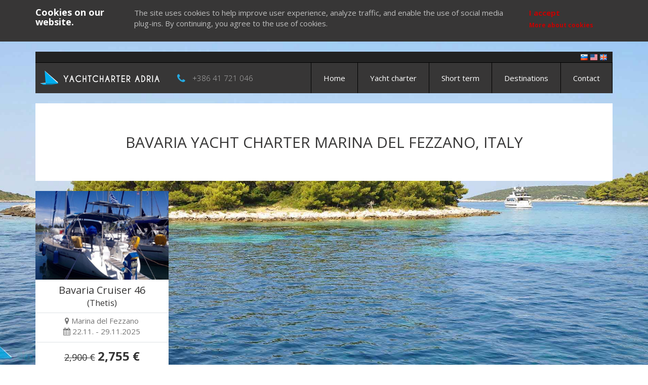

--- FILE ---
content_type: text/html; charset=utf-8
request_url: https://www.yachtcharteradria.com/destinations/italy/marina-del-fezzano/bavaria/
body_size: 4886
content:
<!DOCTYPE html>
<html lang="en">
    <head itemscope itemtype="http://schema.org/WebSite">

        <meta charset="UTF-8" />
        <meta http-equiv="Content-Type" content="text/html; charset=UTF-8" />
        <meta name="viewport" content="width=device-width, initial-scale=1.0" />
        <meta name="author" content="YachtCharterAdria" />
        <meta name="keywords" content="bavaria yacht charter italy, bavaria yacht charter italy marina del fezzano, bavaria sailboat charter italy, bavaria sailboat charter italy marina del fezzano, bavaria boat rental italy" />
        <meta name="description" content="Bavaria yacht charter Marina del Fezzano, Italy" />
        <meta name="google-site-verification" content="W9-20Zw8HjyI1sLVHsvMAAOyf0VZEEehgZK-_0TC5HQ" />
        <meta name="B-verify" content="f513fec222fb5163d813f8849cb8361c09ff4315" />
        <meta name="p:domain_verify" content="7f51e0a9380d2aab216c37e62f10390b" />
        <meta name="ahrefs-site-verification" content="79299d6b14cd830a9016fd6fb4afb02d310a8fe0677fa54bdd4f6bb06b1563d9" />

        <meta name="rating" content="General" />
        <meta name="robots" content="index,follow" />
        <meta name="distribution" content="Global" />
        <meta name="revisit-after" content="7 Days" />
        <meta name="contact" content="booking@yachtcharteradria.com" />
        
        <meta property="og:url" content="https://www.yachtcharteradria.com/destinations/italy/marina-del-fezzano/bavaria/" />
        <meta property="og:type" content="article" />
        <meta property="og:title" content="Bavaria yacht charter Marina del Fezzano, Italy" />
        <meta property="og:description" content="Bavaria yacht charter Marina del Fezzano, Italy" />
        <meta property="og:image" content="/assets/images/blank.png" />

        <meta itemprop='name' content='Bavaria yacht charter Marina del Fezzano, Italy' />
        <meta itemprop='url' content='https://www.yachtcharteradria.com/destinations/italy/marina-del-fezzano/bavaria/' />
        <meta itemprop='description' content='Bavaria yacht charter Marina del Fezzano, Italy' />
        <meta itemprop='image' content='/assets/images/blank.png' />
        <meta name='twitter:card' content='summary_large_image' />
        <meta name='twitter:site' content='charteradria' />
        <meta name='twitter:title' content='Bavaria yacht charter Marina del Fezzano, Italy' />
        <meta name='twitter:description' content='Bavaria yacht charter Marina del Fezzano, Italy' />
        <meta name='twitter:image' content='/assets/images/blank.png' />

        <link rel="canonical" href="https://www.yachtcharteradria.com/destinations/italy/marina-del-fezzano/bavaria/" />

        <title>Bavaria yacht charter Marina del Fezzano, Italy</title>

        <link href="https://fonts.googleapis.com/css?family=Open+Sans:300,400,700&amp;subset=latin-ext" rel="stylesheet" />
        <link href="https://fonts.googleapis.com/css?family=Courgette" rel="stylesheet" />
        
        <link href="/assets/css/vendor.min.css" rel="stylesheet" type="text/css" media="screen" />

        <link rel="shortcut icon" href="/assets/images/favicon.ico" />

        <script type='application/ld+json'>{
           "@context":"https://schema.org",
           "@graph":[
              {
                 "@type":"Organization",
                 "@id":"https://www.yachtcharteradria.com/#organization",
                 "name":"Roza vetrov d.o.o.",
                 "url":"https://www.yachtcharteradria.com",
                 "sameAs":[
                    "https://www.facebook.com/yachtcharteradria/",
                    "https://www.pinterest.com/yachtcharteradria/"
                 ],
                 "logo":{
                    "@type":"ImageObject",
                    "@id":"https://www.yachtcharteradria.com/#logo",
                    "url":"https://www.yachtcharteradria.com/assets/images/yachtcharteradria_logo.png",
                    "width":500,
                    "height":500,
                    "caption":"Roza vetrov d.o.o."
                 },
                 "image":{
                    "@id":"https://www.yachtcharteradria.com/#logo"
                 }
              },
              {
                 "@type":"WebSite",
                 "@id":"https://www.yachtcharteradria.com/#website",
                 "url":"https://www.yachtcharteradria.com/",
                 "name":"YachtCharterAdria",
                 "publisher":{
                    "@id":"https://www.yachtcharteradria.com/#organization"
                 }
              },
              {
                 "@type":"WebPage",
                 "@id":"https://www.yachtcharteradria.com/#webpage",
                 "url":"https://www.yachtcharteradria.com/",
                 "inLanguage":"en",
                 "name":"YachtCharterAdria",
                 "isPartOf":{
                    "@id":"https://www.yachtcharteradria.com/#website"
                 },
                 "about":{
                    "@id":"https://www.yachtcharteradria.com/#organization"
                 },
                 "datePublished":"2017-01-01T00:00:04+00:00",
                 "dateModified":"2019-11-13T08:37:35+00:00",
                 "description":"Yacht charter in the heart of the Adriatic. Let YachtCharterAdria be your marketplace for sailing holidays in Croatia, Italy, and Greece."
              }
           ]
        }</script>

        <!-- Matomo -->
        <script>
          var _paq = window._paq = window._paq || [];
          /* tracker methods like "setCustomDimension" should be called before "trackPageView" */
          _paq.push(['trackPageView']);
          _paq.push(['enableLinkTracking']);
          (function() {
            var u="https://matomo.codehut.io/";
            _paq.push(['setTrackerUrl', u+'matomo.php']);
            _paq.push(['setSiteId', '3']);
            var d=document, g=d.createElement('script'), s=d.getElementsByTagName('script')[0];
            g.async=true; g.src=u+'matomo.js'; s.parentNode.insertBefore(g,s);
          })();
        </script>
        <!-- End Matomo Code -->


        <!-- Global site tag (gtag.js) - Google Analytics -->
        <script async src="https://www.googletagmanager.com/gtag/js?id=UA-53777436-11"></script>
        <script>
        window.dataLayer = window.dataLayer || [];
        function gtag(){dataLayer.push(arguments);}
        gtag('js', new Date());
        gtag('config', 'UA-53777436-11');
        </script>

    </head>

    <body>
        <div class="container">
            <div id="page_content">
                <header id="header">
                <div id="lang">
                    <ul>
                        <li><a href="https://www.gremojadrat.si/destinations/italija/marina-del-fezzano/bavaria/" title="Najem jadrnic na Hrvaškem, v Italiji in Grčiji" target="_blank"><img src="/assets/images/flag_slovenia.png" alt="Najem jadrnic na Hrvaškem, v Italiji in Grčiji" /></a></li>
                        <li><a href="https://www.yachtcharteradria.com/destinations/italy/marina-del-fezzano/bavaria/" title="Yacht charter Croatia, Italy and Greece" target="_blank"><img src="/assets/images/flag_usa.png" alt="Yacht charter Croatia, Italy and Greece" /></a></li>
                        <li><a href="https://www.yachtcharteradria.co.uk/destinations/italy/marina-del-fezzano/bavaria/" title="Yacht charter Croatia, Italy and Greece" target="_blank"><img src="/assets/images/flag_great_britain.png" alt="Yacht charter Croatia, Italy and Greece" /></a></li>
                    </ul>
                </div>
                <nav id="main-nav" class="navbar navbar-default">
                    <div class="navbar-header">
                        <button type="button" class="navbar-toggle collapsed" data-toggle="collapse" data-target="#navbar" aria-expanded="false" aria-controls="navbar">
                            <span class="sr-only">Toggle navigation</span>
                            <span class="icon-bar"></span>
                            <span class="icon-bar"></span>
                            <span class="icon-bar"></span>
                        </button>
                        <div id="logo">
                            <a href="/" title="Yacht charter Croatia, Italy and Greece | YachtCharterAdria">
                                <img src="/assets/images/en/logo.png" alt="Yacht charter Croatia, Italy and Greece | YachtCharterAdria" />
                            </a>
                        </div>
                        <div class="hidden-sm hidden-xs hidden-md phone">
                            <i class="fa fa-phone fa-lg" aria-hidden="true"></i>
                            <a href="tel:+386 41 721 046">+386 41 721 046</a>
                        </div>
                    </div>

                    <div id="navbar" class="navbar-collapse collapse">
                        <ul class="nav navbar-nav navbar-right scrollable">
                            <li class="visible-xs">
                                <a href="tel:+386 41 721 046" title="YachtCharterAdria"><i class="fa fa-phone fa-lg" aria-hidden="true"></i> +386 41 721 046</a>
                            </li>
                            <li><a href="/" title="Yacht charter Croatia, Italy and Greece | YachtCharterAdria">Home</a></li>
                            <li><a href="/yacht-charter/" title="Yacht charter Croatia, Italy and Greece">Yacht charter</a></li>
                            <li><a href="/yacht-charter/?offer_type=2" title="Yacht charter Croatia, Italy and Greece">Short term</a></li>
                            <li><a href="/destinations/" title="Yacht charter Croatia, Italy and Greece | Destinations">Destinations</a></li>
                            <li><a href="/contact/" title="Yacht charter Croatia, Italy and Greece | Contact">Contact</a></li>
                        </ul>
                    </div>
                </nav>

                </header>

                <div id="body">
                    

            <section id="base_info" class="sp40 page_section">
                <span itemscope itemtype="http://schema.org/Place">
                    <span itemprop="name" content="Marina del Fezzano"></span>
                    <span itemprop="telephone" content=""></span>
                    <span itemprop="telephone" content=""></span>
                    <span itemprop="faxNumber" content=""></span>
                    <span itemprop="address" itemscope itemtype="http://schema.org/PostalAddress">
                        <span itemprop="addressLocality" content="Via dei Cantieri"></span>
                        <span itemprop="addressCountry" content="Italy"></span>
                    </span>
                    
                    <span itemprop="geo" itemscope itemtype="http://schema.org/GeoCoordinates">
                        <span itemprop="name" content=""></span>
                        <span itemprop="latitude" content="44.079633"></span>
                        <span itemprop="longitude" content="9.828386"></span>
                    </span>
                    

                    <div class="row">
                        <div class="col-md-12">
                            <div class="page_section">
                                <h2 class="text-center text-uppercase">Bavaria yacht charter Marina del Fezzano, Italy</h2>
                            </div>
                        </div>
                    </div>
                </span>
            </section>

            <section id="boats">
                
                            <div class="row">
                            
                            
                                <span itemscope itemtype="http://schema.org/Offer">
                                <span itemprop="name" content="Bavaria 46 Cruiser (Thetis)"></span>
                                <span itemprop="mpn" content="bavaria_46_cruiser_thetis"></span>
                                <span itemprop="description" content="Year: 2008, Berths: 9 (8+2), Type: Sailing yacht, Cabins: 4"></span>
                                <span itemprop="availabilityStarts" content="Nov. 22, 2025"></span>
                                <span itemprop="availabilityEnds" content="Nov. 29, 2025"></span>

                                    <div class="col-md-3 col-sm-6 col-xs-12 item">
                                        <div class="item-container">
                                            <a href="/yacht/bavaria_46_cruiser_thetis/?datefrom=2025-11-22&offer_type=1&days=7" title="Yacht charter sailing yacht Bavaria Cruiser 46, Fezzano, Italy">
                                                <div class="boat-image">
                                                    <div class="info">
                                                        
                                                    </div>
                                                    <img itemprop="image" class="lazy" data-src="https://dow7nm862e4jf.cloudfront.net/images/6306_1.jpg" style="width:100%" alt="Bavaria Cruiser 46" title="Yacht charter sailing yacht Bavaria Cruiser 46, Fezzano, Italy">
                                                </div>
                                            </a>
                                            <div class="summary">
                                                <a href="/yacht/bavaria_46_cruiser_thetis/?datefrom=2025-11-22&offer_type=1&days=" title="Yacht charter sailing yacht Bavaria Cruiser 46, Fezzano, Italy">
                                                    <h2>Bavaria Cruiser 46</h2>
                                                </a>
                                                <h3>(Thetis)</h3>
                                            </div>
                                            <div class="card-marina border-top text-center">
                                                <div>
                                                    <a class="marina-link" href="/destinations/italy/marina-del-fezzano/">
                                                        <i class="fa fa-map-marker" aria-hidden="true"></i> <span>Marina del Fezzano</span>
                                                    </a>
                                                </div>
                                            </div>
                                            <div class="card-date text-center">
                                                <i class="fa fa-calendar" aria-hidden="true"></i> 22.11. - 29.11.2025
                                            </div>
                                            <div class="card-price text-center border-top">
                                                <span class="old-price">2,900 €</span>
                                                <span class="new-price">2,755 €</span>
                                                <span itemprop="priceCurrency" content="EUR"></span>
                                                <span itemprop="price" content="2,755"></span>
                                            </div>
                                            <div class="card-details">
                                                <table class="details-table">
                                                    <thead>
                                                        <tr>
                                                            <th>Year</th>
                                                            <th>Length</th>
                                                            <th>Berths</th>
                                                            <th>Cabins</th>
                                                        </tr>
                                                    </thead>
                                                    <tbody>
                                                        <tr>
                                                            <td>2008</td>
                                                            <td>14.4</td>
                                                            <td>9 (8+2)</td>
                                                            <td>4</td>
                                                        </tr>
                                                    </tbody>
                                                </table>
                                            </div>
                                            <div class="booking text-center">
                                                <div class="row">
                                                    <div class="col-md-12">
                                                        <a href="/yacht/bavaria_46_cruiser_thetis/?datefrom=2025-11-22&offer_type=1&days=7" class="btn btn-primary" title="Yacht charter sailing yacht Bavaria Cruiser 46, Fezzano, Italy">Book Now</a>
                                                        
                                                    </div>
                                                </div>
                                            </div>
                                        </div>
                                    </div>
                                </span>
                                
                            </div>

            </section>



                </div>


                <footer id="footer">
                    <div class="page_section sp40" itemscope itemtype="http://schema.org/LocalBusiness">
                        <img itemprop="image" content="https://www.yachtcharteradria.com/assets/images/promo/promo_1.jpg" />
                        <span itemprop="priceRange" content="€"></span>
                        <div class="vcard">
                            <div class="logos">
                                <a href="https://www.facebook.com/gremojadrat" target="_blank" title="YachtCharterAdria Facebook">
                                    <img src="/assets/images/facebook_circle.png" alt="YachtCharterAdria Facebook">
                                </a>
                                <a href="https://twitter.com/gremojadrat" target="_blank" title="YachtCharterAdria Twitter">
                                    <img src="/assets/images/twitter_circle.png" alt="YachtCharterAdria Twitter">
                                </a>
                                <a href="https://www.instagram.com/gremojadrat" target="_blank" title="YachtCharterAdria Instagram">
                                    <img src="/assets/images/instagram_circle1.png" alt="YachtCharterAdria Instagram">
                                </a>
                            </div>
                            <div class="copyrights">
                                <ul>
                                    <li>Copyright © 2026</li>
                                    <li><a href="https://www.yachtcharteradria.com" title="Yacht charter in Croatia, Italy, and Greece"> YachtCharterAdria™</a> </li>
                                    <li>All rights reserved</li>
                                </ul>
                            </div>
                            <div class="contact">
                                <div class="address">
                                    <span class="org">
                                        <span itemprop="name">Roža vetrov d.o.o.</span>,
                                    </span>
                                    <span class="adr">
                                        <span itemtype="http://schema.org/PostalAddress" itemscope itemprop="address">
                                            <span class="street-address">
                                                <span itemprop="streetAddress">Ivanci 16</span>,
                                            </span>
                                            <span class="postal-code">
                                                <span itemprop="postalCode">9222</span>
                                            </span>
                                            <span class="locality">
                                                <span itemprop="addressLocality">Bogojina</span>,
                                            </span>
                                            <span class="country-name">
                                                <span itemprop="addressCountry">Slovenia</span>,
                                            </span>
                                            <span class="vat-id">
                                                VAT ID: SI80859925
                                            </span>
                                        </span>
                                    </span>
                                </div>
                            </div>
                            <hr />
                            <div class="warning">
                                Prices may vary from actual due to rounding.
                            </div>
                            <div class="links">
                                <ul>
                                    <li><a href="/survey/" title="Survey">Survey</a></li>
                                    <li><a href="/cookies/" title="Cookies">Cookies</a></li>
                                    <li><a href="/enews/" title="Newsletter">Newsletter</a></li>
                                    <li><a href="/terms-conditions/" title="Terms and Conditions">Terms and Conditions</a></li>
                                    <li><a href="/privacy-policy/" title="Privacy policy">Privacy policy</a></li>
                                    <li><a href="/weather/">Weather</a></li>
                                    <li><a href="/contact/">Contact</a></li>
                                </ul>
                            </div>
                            <hr />
                            <div class="warning">
                                Our yacht charter services websites:
                            </div>
                            <div class="links">
                                <ul>
                                    <li><a href="https://www.gremojadrat.si/destinations/italija/marina-del-fezzano/bavaria/" title="Najem jadrnic na Hrvaškem, v Italiji in Grčiji" target="_blank">www.gremojadrat.si</a></li>
                                    <li><a href="https://www.yachtcharteradria.com/destinations/italy/marina-del-fezzano/bavaria/" title="Yacht charter Croatia, Italy and Greece" target="_blank">www.yachtcharteradria.com</a></li>
                                    <li><a href="https://www.yachtcharteradria.co.uk/destinations/italy/marina-del-fezzano/bavaria/" title="Yacht charter Croatia, Italy and Greece" target="_blank">www.yachtcharteradria.co.uk</a></li>
                                </ul>
                            </div>
                        </div>
                    </div>

                </footer>
            </div>
        </div>

        <script src="/jsi18n.js"></script>
        <script src="/assets/js/vendor.min.js"></script>

        

    </body>
</html>
